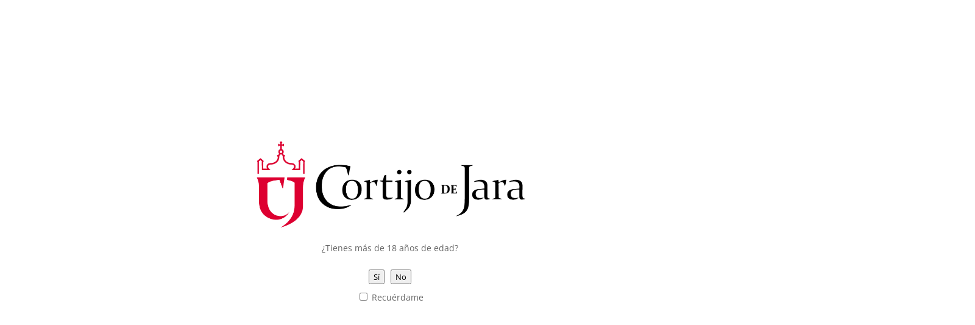

--- FILE ---
content_type: application/javascript
request_url: https://cortijodejara.es/wp-content/plugins/age-gate/public/js/age-gate-public.js?ver=2.20.4
body_size: 9393
content:
!function(e){function t(o){if(r[o])return r[o].exports;var a=r[o]={i:o,l:!1,exports:{}};return e[o].call(a.exports,a,a.exports,t),a.l=!0,a.exports}var r={};t.m=e,t.c=r,t.d=function(e,r,o){t.o(e,r)||Object.defineProperty(e,r,{configurable:!1,enumerable:!0,get:o})},t.n=function(e){var r=e&&e.__esModule?function(){return e.default}:function(){return e};return t.d(r,"a",r),r},t.o=function(e,t){return Object.prototype.hasOwnProperty.call(e,t)},t.p="/",t(t.s=13)}([function(e,t,r){"use strict";Object.defineProperty(t,"__esModule",{value:!0});var o=window.age_gate_params||!1;if(!o){var a=document.querySelector("[data-age-gate-params]");o=JSON.parse(atob(a.dataset.ageGateParams))}t.age_gate_params=o},,,,,,,,,,,,,function(e,t,r){"use strict";r(14),r(15);var o=r(16),a=function(e){return e&&e.__esModule?e:{default:e}}(o);!function(e){e(function(){window.ag_customiser||(window.AgeGate=new a.default)})}(jQuery)},function(e,t){},function(e,t){},function(e,t,r){"use strict";function o(e,t){if(!(e instanceof t))throw new TypeError("Cannot call a class as a function")}Object.defineProperty(t,"__esModule",{value:!0});var a=function(){function e(e,t){for(var r=0;r<t.length;r++){var o=t[r];o.enumerable=o.enumerable||!1,o.configurable=!0,"value"in o&&(o.writable=!0),Object.defineProperty(e,o.key,o)}}return function(t,r,o){return r&&e(t.prototype,r),o&&e(t,o),t}}(),n=r(0),i=r(17),s=function(e){if(e&&e.__esModule)return e;var t={};if(null!=e)for(var r in e)Object.prototype.hasOwnProperty.call(e,r)&&(t[r]=e[r]);return t.default=e,t}(i),c=function(){function e(){o(this,e),this.settings=n.age_gate_params.settings,this.template=document.getElementById("tmpl-age-gate").innerHTML.trim().replace(/(?:\/\*)?<!\[CDATA\[(?:\*\/)?|(?:\/\*)?\]\]>(?:\*\/)?/g,""),this.cookieName=this.settings.cn||"age_gate",this.user_age=this.readCookie(this.cookieName),this.hasHooks="undefined"!=typeof ageGateHooks,this.originalMeta=null,this.init()}return a(e,[{key:"init",value:function(){this.isBot()||(n.age_gate_params.ajaxurl.match(/age-gate\/v1/)?(this.check_url=n.age_gate_params.ajaxurl+"check",this.filter_url=n.age_gate_params.ajaxurl+"filter",this.request_type="GET"):(this.check_url=this.filter_url=n.age_gate_params.ajaxurl,this.request_type="POST"),jQuery("body").on("click",'button[name="age_gate[confirm]"]',function(e){jQuery('input[name="confirm_action"]').val(e.currentTarget.classList.contains("age-gate-submit-yes")?1:0)}),jQuery("body").on("submit",".age-gate-form",this.formSubmission.bind(this)),this.shouldShow())}},{key:"shouldShow",value:function(){var e=this,t=!0;this.settings.anon&&this.user_age&&(t=!1),this.user_age>=this.settings.age&&(t=!1),this.settings.ignore_logged&&this.isLoggedIn()&&(t=!1),this.settings.inherit&&this.settings.inherit,"all"===this.settings.type&&this.settings.bypass&&(t=!1),"selected"!==this.settings.type||this.settings.restrict||(t=!1);var r={age:n.age_gate_params.settings.age,type:n.age_gate_params.settings.screen,bypass:n.age_gate_params.settings.bypass,restrict:n.age_gate_params.settings.restrict,anon:n.age_gate_params.settings.anon};if(this.hasHooks&&(t=ageGateHooks.applyFilters("age_gate_restricted",t,r)),this.settings.has_filter){var o={action:"age_gate_filters",id:n.age_gate_params.misc.i,type:n.age_gate_params.misc.t,extra:n.age_gate_params.extra||!1,show:t};n.age_gate_params.misc.qs&&(o.query=this.mapQuery()),jQuery.ajax({method:this.request_type,url:this.filter_url,data:o,dataType:"JSON",success:function(r){(t=r.show)&&e.show()}})}else t&&this.show()}},{key:"mapQuery",value:function(){return(arguments.length>0&&void 0!==arguments[0]&&arguments[0]||document.location.search).replace(/(^\?)/,"").split("&").map(function(e){return e=e.split("="),this[e[0]]=e[1],this}.bind({}))[0]}},{key:"show",value:function(){if(this.viewPort(),jQuery("html").addClass("age-gate-restricted age-gate-js"),jQuery("body").addClass("age-restriction"),jQuery(this.template).prependTo("body"),!this.settings.rechallenge&&this.readCookie("age_gate_failed")&&(this.removeForm(),jQuery('.age-gate-error[data-error-field="no-rechallenge"]').html('<p class="age-gate-error-message">'+n.age_gate_params.errors.failed+"</p>").addClass("has-error").show()),this.settings.title&&(this.pageTitle=document.title,document.title=this.settings.title),this.cookiesAllowed()||jQuery(".age-gate-form").prepend('<p class="error">'+n.age_gate_params.errors.cookies+"</p>"),this.triggerEvent("agegateshown"),this.settings.trap_focus){var e=[".age-gate-wrapper"];this.settings.trap_elements.split(",").forEach(function(t){t&&document.querySelector(t)&&e.push(t)}),document.querySelector("#wpadminbar")&&e.push("#wpadminbar"),this.trap=s.createFocusTrap(e,{escapeDeactivates:!1}),this.trap.activate()}}},{key:"hide",value:function(){var e=this;n.age_gate_params.settings.transition?(jQuery(".age-gate-wrapper").on("transitionend",function(t){jQuery(window).scrollTop(0),jQuery("body").removeClass("age-restriction"),jQuery("html").removeClass("age-gate-restricted age-gate-js"),jQuery("body").removeClass("age-gate--error"),jQuery(".age-gate-wrapper").remove(),e.removeViewport()}),setTimeout(function(){(jQuery("body").hasClass("age-restriction")||jQuery("html").hasClass("age-gate-restricted"))&&(jQuery("body").removeClass("age-restriction"),jQuery("html").removeClass("age-gate-restricted age-gate-js"),jQuery("body").removeClass("age-gate--error"),jQuery(".age-gate-wrapper").remove(),e.removeViewport())},500),jQuery(".age-gate-wrapper").addClass("transition "+n.age_gate_params.settings.transition)):(jQuery(window).scrollTop(0),jQuery("body").removeClass("age-restriction"),jQuery("body").removeClass("age-gate--error"),jQuery("html").removeClass("age-gate-restricted age-gate-js"),jQuery(".age-gate-wrapper").remove(),this.removeViewport()),this.settings.trap_focus&&this.trap.deactivate()}},{key:"formSubmission",value:function(e){var t=this;e.preventDefault(),jQuery("body").addClass("age-gate-working");var r=jQuery(".age-gate-form").serialize()+"&_wp_http_referer="+window.location.pathname;jQuery.ajax({url:this.check_url,data:r,method:this.request_type,dataType:"JSON",success:function(e){if(jQuery("body").removeClass("age-gate-working"),"success"!==e.status)e.redirect?(t.settings.rechallenge||"error"!==e.status||e.set_cookie&&t.setCookie("age_gate_failed",1),window.location.href=e.redirect):(t.clearErrors(),jQuery("body").addClass("age-gate--error"),jQuery.each(e.messages,function(e,t){jQuery('.age-gate-error[data-error-field="'+e+'"]').html('<p class="age-gate-error-message">'+t+"</p>").addClass("has-error").show()}),e.message&&jQuery('.age-gate-error[data-error-field="no-rechallenge"]').html('<p class="age-gate-error-message">'+e.message+"</p>").addClass("has-error").show(),t.settings.rechallenge||"error"!==e.status||(e.set_cookie&&t.setCookie("age_gate_failed",1),t.removeForm()));else{if(t.hasHooks)var r=ageGateHooks.applyFilters("age_gate_set_cookie",e.set_cookie);else var r=e.set_cookie;if(r&&t.setCookie(t.cookieName,Math.floor(e.age),e.remember,e.timescale),t.settings.title&&t.pageTitle&&(document.title=t.pageTitle),t.triggerEvent("agegatepassed"),e.redirect)return void(window.location.href=e.redirect);t.hide()}}})}},{key:"createNewEvent",value:function(e){var t;return"function"==typeof Event?t=new Event(e):(t=document.createEvent("Event"),t.initEvent(e,!0,!0)),t}},{key:"triggerEvent",value:function(e){if(window.Event&&window.dispatchEvent){var t=this.createNewEvent(e);window.dispatchEvent(t)}else jQuery(document).trigger(e)}},{key:"clearErrors",value:function(){jQuery(".age-gate-error").html("").hide()}},{key:"removeForm",value:function(){jQuery(".age-gate-form").find(".age-gate-form-elements, .age-gate-remember-wrapper, input, button, .age-gate-challenge").remove()}},{key:"setCookie",value:function(e,t,r,o){var a="";if(r){var i=new Date;switch(o){case"hours":i.setTime(i.getTime()+60*r*60*1e3);break;case"minutes":i.setTime(i.getTime()+60*r*1e3);break;default:i.setTime(i.getTime()+24*r*60*60*1e3)}a="; expires="+i.toUTCString()}var s=n.age_gate_params.settings.cookie_domain;t=this.settings.anon?1:t,document.cookie=e+"="+t+a+";path=/"+(s?";domain="+s:"")}},{key:"isLoggedIn",value:function(){if(jQuery("body").hasClass("logged-in"))return!0}},{key:"readCookie",value:function(e){for(var t=e+"=",r=document.cookie.split(";"),o=0;o<r.length;o++){for(var a=r[o];" "==a.charAt(0);)a=a.substring(1,a.length);if(0==a.indexOf(t))return a.substring(t.length,a.length)}return null}},{key:"isBot",value:function(){return(n.age_gate_params.bots||[]).indexOf(navigator.userAgent)>-1||navigator.userAgent.match(/Googlebot\/|Googlebot-Mobile|Googlebot-Image|Googlebot-News|Googlebot-Video|AdsBot-Google([^-]|$)|AdsBot-Google-Mobile|Feedfetcher-Google|Mediapartners-Google|Mediapartners \(Googlebot\)|APIs-Google|bingbot|Slurp|[wW]get|LinkedInBot|Python-urllib|python-requests|aiohttp|httpx|libwww-perl|httpunit|nutch|Go-http-client|phpcrawl|msnbot|jyxobot|FAST-WebCrawler|FAST Enterprise Crawler|BIGLOTRON|Teoma|convera|seekbot|Gigabot|Gigablast|exabot|ia_archiver|GingerCrawler|webmon |HTTrack|grub.org|UsineNouvelleCrawler|antibot|netresearchserver|speedy|fluffy|findlink|msrbot|panscient|yacybot|AISearchBot|ips-agent|tagoobot|MJ12bot|woriobot|yanga|buzzbot|mlbot|YandexBot|YandexImages|YandexAccessibilityBot|YandexMobileBot|YandexMetrika|YandexTurbo|YandexImageResizer|YandexVideo|YandexAdNet|YandexBlogs|YandexCalendar|YandexDirect|YandexFavicons|YaDirectFetcher|YandexForDomain|YandexMarket|YandexMedia|YandexMobileScreenShotBot|YandexNews|YandexOntoDB|YandexPagechecker|YandexPartner|YandexRCA|YandexSearchShop|YandexSitelinks|YandexSpravBot|YandexTracker|YandexVertis|YandexVerticals|YandexWebmaster|YandexScreenshotBot|purebot|Linguee Bot|CyberPatrol|voilabot|Baiduspider|citeseerxbot|spbot|twengabot|postrank|TurnitinBot|scribdbot|page2rss|sitebot|linkdex|Adidxbot|ezooms|dotbot|Mail.RU_Bot|discobot|heritrix|findthatfile|europarchive.org|NerdByNature.Bot|sistrix crawler|Ahrefs(Bot|SiteAudit)|fuelbot|CrunchBot|IndeedBot|mappydata|woobot|ZoominfoBot|PrivacyAwareBot|Multiviewbot|SWIMGBot|Grobbot|eright|Apercite|semanticbot|Aboundex|domaincrawler|wbsearchbot|summify|CCBot|edisterbot|seznambot|ec2linkfinder|gslfbot|aiHitBot|intelium_bot|facebookexternalhit|Yeti|RetrevoPageAnalyzer|lb-spider|Sogou|lssbot|careerbot|wotbox|wocbot|ichiro|DuckDuckBot|lssrocketcrawler|drupact|webcompanycrawler|acoonbot|openindexspider|gnam gnam spider|web-archive-net.com.bot|backlinkcrawler|coccoc|integromedb|content crawler spider|toplistbot|it2media-domain-crawler|ip-web-crawler.com|siteexplorer.info|elisabot|proximic|changedetection|arabot|WeSEE:Search|niki-bot|CrystalSemanticsBot|rogerbot|360Spider|psbot|InterfaxScanBot|CC Metadata Scaper|g00g1e.net|GrapeshotCrawler|urlappendbot|brainobot|fr-crawler|binlar|SimpleCrawler|Twitterbot|cXensebot|smtbot|bnf.fr_bot|A6-Indexer|ADmantX|Facebot|OrangeBot\/|memorybot|AdvBot|MegaIndex|SemanticScholarBot|ltx71|nerdybot|xovibot|BUbiNG|Qwantify|archive.org_bot|Applebot|TweetmemeBot|crawler4j|findxbot|S[eE][mM]rushBot|yoozBot|lipperhey|Y!J|Domain Re-Animator Bot|AddThis|Screaming Frog SEO Spider|MetaURI|Scrapy|Livelap[bB]ot|OpenHoseBot|CapsuleChecker|collection@infegy.com|IstellaBot|DeuSu\/|betaBot|Cliqzbot\/|MojeekBot\/|netEstate NE Crawler|SafeSearch microdata crawler|Gluten Free Crawler\/|Sonic|Sysomos|Trove|deadlinkchecker|Slack-ImgProxy|Embedly|RankActiveLinkBot|iskanie|SafeDNSBot|SkypeUriPreview|Veoozbot|Slackbot|redditbot|datagnionbot|Google-Adwords-Instant|adbeat_bot|WhatsApp|contxbot|pinterest.com.bot|electricmonk|GarlikCrawler|BingPreview\/|vebidoobot|FemtosearchBot|Yahoo Link Preview|MetaJobBot|DomainStatsBot|mindUpBot|Daum\/|Jugendschutzprogramm-Crawler|Xenu Link Sleuth|Pcore-HTTP|moatbot|KosmioBot|pingdom|AppInsights|PhantomJS|Gowikibot|PiplBot|Discordbot|TelegramBot|Jetslide|newsharecounts|James BOT|Bark[rR]owler|TinEye|SocialRankIOBot|trendictionbot|Ocarinabot|epicbot|Primalbot|DuckDuckGo-Favicons-Bot|GnowitNewsbot|Leikibot|LinkArchiver|YaK\/|PaperLiBot|Digg Deeper|dcrawl|Snacktory|AndersPinkBot|Fyrebot|EveryoneSocialBot|Mediatoolkitbot|Luminator-robots|ExtLinksBot|SurveyBot|NING\/|okhttp|Nuzzel|omgili|PocketParser|YisouSpider|um-LN|ToutiaoSpider|MuckRack|Jamie's Spider|AHC\/|NetcraftSurveyAgent|Laserlikebot|^Apache-HttpClient|AppEngine-Google|Jetty|Upflow|Thinklab|Traackr.com|Twurly|Mastodon|http_get|DnyzBot|botify|007ac9 Crawler|BehloolBot|BrandVerity|check_http|BDCbot|ZumBot|EZID|ICC-Crawler|ArchiveBot|^LCC |filterdb.iss.net\/crawler|BLP_bbot|BomboraBot|Buck\/|Companybook-Crawler|Genieo|magpie-crawler|MeltwaterNews|Moreover|newspaper\/|ScoutJet|(^| )sentry\/|StorygizeBot|UptimeRobot|OutclicksBot|seoscanners|Hatena|Google Web Preview|MauiBot|AlphaBot|SBL-BOT|IAS crawler|adscanner|Netvibes|acapbot|Baidu-YunGuanCe|bitlybot|blogmuraBot|Bot.AraTurka.com|bot-pge.chlooe.com|BoxcarBot|BTWebClient|ContextAd Bot|Digincore bot|Disqus|Feedly|Fetch\/|Fever|Flamingo_SearchEngine|FlipboardProxy|g2reader-bot|G2 Web Services|imrbot|K7MLWCBot|Kemvibot|Landau-Media-Spider|linkapediabot|vkShare|Siteimprove.com|BLEXBot\/|DareBoost|ZuperlistBot\/|Miniflux\/|Feedspot|Diffbot\/|SEOkicks|tracemyfile|Nimbostratus-Bot|zgrab|PR-CY.RU|AdsTxtCrawler|Datafeedwatch|Zabbix|TangibleeBot|google-xrawler|axios|Amazon CloudFront|Pulsepoint|CloudFlare-AlwaysOnline|Google-Structured-Data-Testing-Tool|WordupInfoSearch|WebDataStats|HttpUrlConnection|Seekport Crawler|ZoomBot|VelenPublicWebCrawler|MoodleBot|jpg-newsbot|outbrain|W3C_Validator|Validator\.nu|W3C-checklink|W3C-mobileOK|W3C_I18n-Checker|FeedValidator|W3C_CSS_Validator|W3C_Unicorn|Google-PhysicalWeb|Blackboard|ICBot\/|BazQux|Twingly|Rivva|Experibot|awesomecrawler|Dataprovider.com|GroupHigh\/|theoldreader.com|AnyEvent|Uptimebot\.org|Nmap Scripting Engine|2ip.ru|Clickagy|Caliperbot|MBCrawler|online-webceo-bot|B2B Bot|AddSearchBot|Google Favicon|HubSpot|Chrome-Lighthouse|HeadlessChrome|CheckMarkNetwork\/|www\.uptime\.com|Streamline3Bot\/|serpstatbot\/|MixnodeCache\/|^curl|SimpleScraper|RSSingBot|Jooblebot|fedoraplanet|Friendica|NextCloud|Tiny Tiny RSS|RegionStuttgartBot|Bytespider|Datanyze|Google-Site-Verification|TrendsmapResolver|tweetedtimes|NTENTbot|Gwene|SimplePie|SearchAtlas|Superfeedr|feedbot|UT-Dorkbot|Amazonbot|SerendeputyBot|Eyeotabot|officestorebot|Neticle Crawler|SurdotlyBot|LinkisBot|AwarioSmartBot|AwarioRssBot|RyteBot|FreeWebMonitoring SiteChecker|AspiegelBot|NAVER Blog Rssbot|zenback bot|SentiBot|Domains Project\/|Pandalytics|VKRobot|bidswitchbot|tigerbot|NIXStatsbot|Atom Feed Robot|Curebot|PagePeeker\/|Vigil\/|rssbot\/|startmebot\/|JobboerseBot|seewithkids|NINJA bot|Cutbot|BublupBot|BrandONbot|RidderBot|Taboolabot|Dubbotbot|FindITAnswersbot|infoobot|Refindbot|BlogTraffic\/\d\.\d+ Feed-Fetcher|SeobilityBot|Cincraw|Dragonbot|VoluumDSP-content-bot|FreshRSS|BitBot|^PHP-Curl-Class|Google-Certificates-Bridge/i)}},{key:"cookiesAllowed",value:function(){return!!navigator.cookieEnabled}},{key:"viewPort",value:function(){if(this.settings.viewport){var e=document.querySelector('meta[name="viewport"]');e?(this.originalMeta=e.getAttribute("content"),e.setAttribute("content","width=device-width, minimum-scale=1, maximum-scale=1")):jQuery("head").append('<meta name="viewport" content="width=device-width, minimum-scale=1, maximum-scale=1" />')}}},{key:"removeViewport",value:function(){if(this.settings.viewport){var e=document.querySelector('meta[name="viewport"]');this.originalMeta?e.setAttribute("content",this.originalMeta):e.parentNode.removeChild(e)}}}]),e}();t.default=c},function(e,t,r){"use strict";function o(e,t){var r=Object.keys(e);if(Object.getOwnPropertySymbols){var o=Object.getOwnPropertySymbols(e);t&&(o=o.filter(function(t){return Object.getOwnPropertyDescriptor(e,t).enumerable})),r.push.apply(r,o)}return r}/*!
  * focus-trap 6.7.1
  * @license MIT, https://github.com/focus-trap/focus-trap/blob/master/LICENSE
  */
function a(e){for(var t=1;t<arguments.length;t++){var r=null!=arguments[t]?arguments[t]:{};t%2?o(Object(r),!0).forEach(function(t){n(e,t,r[t])}):Object.getOwnPropertyDescriptors?Object.defineProperties(e,Object.getOwnPropertyDescriptors(r)):o(Object(r)).forEach(function(t){Object.defineProperty(e,t,Object.getOwnPropertyDescriptor(r,t))})}return e}function n(e,t,r){return t in e?Object.defineProperty(e,t,{value:r,enumerable:!0,configurable:!0,writable:!0}):e[t]=r,e}Object.defineProperty(t,"__esModule",{value:!0}),t.createFocusTrap=void 0;var i=r(18),s=function(){var e=[];return{activateTrap:function(t){if(e.length>0){var r=e[e.length-1];r!==t&&r.pause()}var o=e.indexOf(t);-1===o?e.push(t):(e.splice(o,1),e.push(t))},deactivateTrap:function(t){var r=e.indexOf(t);-1!==r&&e.splice(r,1),e.length>0&&e[e.length-1].unpause()}}}(),c=function(e){return e.tagName&&"input"===e.tagName.toLowerCase()&&"function"==typeof e.select},u=function(e){return"Escape"===e.key||"Esc"===e.key||27===e.keyCode},l=function(e){return"Tab"===e.key||9===e.keyCode},d=function(e){return setTimeout(e,0)},g=function(e,t){var r=-1;return e.every(function(e,o){return!t(e)||(r=o,!1)}),r},b=function(e){for(var t=arguments.length,r=new Array(t>1?t-1:0),o=1;o<t;o++)r[o-1]=arguments[o];return"function"==typeof e?e.apply(void 0,r):e},p=function(e){return e.target.shadowRoot&&"function"==typeof e.composedPath?e.composedPath()[0]:e.target},f=function(e,t){var r,o=(null===t||void 0===t?void 0:t.document)||document,n=a({returnFocusOnDeactivate:!0,escapeDeactivates:!0,delayInitialFocus:!0},t),f={containers:[],tabbableGroups:[],nodeFocusedBeforeActivation:null,mostRecentlyFocusedNode:null,active:!1,paused:!1,delayInitialFocusTimer:void 0},m=function(e,t,r){return e&&void 0!==e[t]?e[t]:n[r||t]},h=function(e){return!(!e||!f.containers.some(function(t){return t.contains(e)}))},v=function(e){var t=n[e];if("function"==typeof t){for(var r=arguments.length,a=new Array(r>1?r-1:0),i=1;i<r;i++)a[i-1]=arguments[i];t=t.apply(void 0,a)}if(!t){if(void 0===t||!1===t)return t;throw new Error("`".concat(e,"` was specified but was not a node, or did not return a node"))}var s=t;if("string"==typeof t&&!(s=o.querySelector(t)))throw new Error("`".concat(e,"` as selector refers to no known node"));return s},y=function(){var e=v("initialFocus");if(!1===e)return!1;if(void 0===e)if(h(o.activeElement))e=o.activeElement;else{var t=f.tabbableGroups[0],r=t&&t.firstTabbableNode;e=r||v("fallbackFocus")}if(!e)throw new Error("Your focus-trap needs to have at least one focusable element");return e},w=function(){if(f.tabbableGroups=f.containers.map(function(e){var t=(0,i.tabbable)(e);if(t.length>0)return{container:e,firstTabbableNode:t[0],lastTabbableNode:t[t.length-1]}}).filter(function(e){return!!e}),f.tabbableGroups.length<=0&&!v("fallbackFocus"))throw new Error("Your focus-trap must have at least one container with at least one tabbable node in it at all times")},k=function e(t){if(!1!==t&&t!==o.activeElement){if(!t||!t.focus)return void e(y());t.focus({preventScroll:!!n.preventScroll}),f.mostRecentlyFocusedNode=t,c(t)&&t.select()}},B=function(e){var t=v("setReturnFocus",e);return t||!1!==t&&e},S=function(e){var t=p(e);if(!h(t))return b(n.clickOutsideDeactivates,e)?void r.deactivate({returnFocus:n.returnFocusOnDeactivate&&!(0,i.isFocusable)(t)}):void(b(n.allowOutsideClick,e)||e.preventDefault())},C=function(e){var t=p(e),r=h(t);r||t instanceof Document?r&&(f.mostRecentlyFocusedNode=t):(e.stopImmediatePropagation(),k(f.mostRecentlyFocusedNode||y()))},_=function(e){var t=p(e);w();var r=null;if(f.tabbableGroups.length>0){var o=g(f.tabbableGroups,function(e){return e.container.contains(t)});if(o<0)r=e.shiftKey?f.tabbableGroups[f.tabbableGroups.length-1].lastTabbableNode:f.tabbableGroups[0].firstTabbableNode;else if(e.shiftKey){var a=g(f.tabbableGroups,function(e){var r=e.firstTabbableNode;return t===r});if(a<0&&f.tabbableGroups[o].container===t&&(a=o),a>=0){var n=0===a?f.tabbableGroups.length-1:a-1,i=f.tabbableGroups[n];r=i.lastTabbableNode}}else{var s=g(f.tabbableGroups,function(e){var r=e.lastTabbableNode;return t===r});if(s<0&&f.tabbableGroups[o].container===t&&(s=o),s>=0){var c=s===f.tabbableGroups.length-1?0:s+1,u=f.tabbableGroups[c];r=u.firstTabbableNode}}}else r=v("fallbackFocus");r&&(e.preventDefault(),k(r))},x=function(e){return u(e)&&!1!==b(n.escapeDeactivates,e)?(e.preventDefault(),void r.deactivate()):l(e)?void _(e):void 0},T=function(e){if(!b(n.clickOutsideDeactivates,e)){var t=p(e);h(t)||b(n.allowOutsideClick,e)||(e.preventDefault(),e.stopImmediatePropagation())}},E=function(){if(f.active)return s.activateTrap(r),f.delayInitialFocusTimer=n.delayInitialFocus?d(function(){k(y())}):k(y()),o.addEventListener("focusin",C,!0),o.addEventListener("mousedown",S,{capture:!0,passive:!1}),o.addEventListener("touchstart",S,{capture:!0,passive:!1}),o.addEventListener("click",T,{capture:!0,passive:!1}),o.addEventListener("keydown",x,{capture:!0,passive:!1}),r},A=function(){if(f.active)return o.removeEventListener("focusin",C,!0),o.removeEventListener("mousedown",S,!0),o.removeEventListener("touchstart",S,!0),o.removeEventListener("click",T,!0),o.removeEventListener("keydown",x,!0),r};return r={activate:function(e){if(f.active)return this;var t=m(e,"onActivate"),r=m(e,"onPostActivate"),a=m(e,"checkCanFocusTrap");a||w(),f.active=!0,f.paused=!1,f.nodeFocusedBeforeActivation=o.activeElement,t&&t();var n=function(){a&&w(),E(),r&&r()};return a?(a(f.containers.concat()).then(n,n),this):(n(),this)},deactivate:function(e){if(!f.active)return this;clearTimeout(f.delayInitialFocusTimer),f.delayInitialFocusTimer=void 0,A(),f.active=!1,f.paused=!1,s.deactivateTrap(r);var t=m(e,"onDeactivate"),o=m(e,"onPostDeactivate"),a=m(e,"checkCanReturnFocus");t&&t();var n=m(e,"returnFocus","returnFocusOnDeactivate"),i=function(){d(function(){n&&k(B(f.nodeFocusedBeforeActivation)),o&&o()})};return n&&a?(a(B(f.nodeFocusedBeforeActivation)).then(i,i),this):(i(),this)},pause:function(){return f.paused||!f.active?this:(f.paused=!0,A(),this)},unpause:function(){return f.paused&&f.active?(f.paused=!1,w(),E(),this):this},updateContainerElements:function(e){var t=[].concat(e).filter(Boolean);return f.containers=t.map(function(e){return"string"==typeof e?o.querySelector(e):e}),f.active&&w(),this}},r.updateContainerElements(e),r};t.createFocusTrap=f},function(e,t,r){"use strict";Object.defineProperty(t,"__esModule",{value:!0});/*!
* tabbable 5.2.1
* @license MIT, https://github.com/focus-trap/tabbable/blob/master/LICENSE
*/
var o=["input","select","textarea","a[href]","button","[tabindex]","audio[controls]","video[controls]",'[contenteditable]:not([contenteditable="false"])',"details>summary:first-of-type","details"],a=o.join(","),n="undefined"==typeof Element?function(){}:Element.prototype.matches||Element.prototype.msMatchesSelector||Element.prototype.webkitMatchesSelector,i=function(e,t,r){var o=Array.prototype.slice.apply(e.querySelectorAll(a));return t&&n.call(e,a)&&o.unshift(e),o=o.filter(r)},s=function(e){return"true"===e.contentEditable},c=function(e){var t=parseInt(e.getAttribute("tabindex"),10);return isNaN(t)?s(e)?0:"AUDIO"!==e.nodeName&&"VIDEO"!==e.nodeName&&"DETAILS"!==e.nodeName||null!==e.getAttribute("tabindex")?e.tabIndex:0:t},u=function(e,t){return e.tabIndex===t.tabIndex?e.documentOrder-t.documentOrder:e.tabIndex-t.tabIndex},l=function(e){return"INPUT"===e.tagName},d=function(e){return l(e)&&"hidden"===e.type},g=function(e){return"DETAILS"===e.tagName&&Array.prototype.slice.apply(e.children).some(function(e){return"SUMMARY"===e.tagName})},b=function(e,t){for(var r=0;r<e.length;r++)if(e[r].checked&&e[r].form===t)return e[r]},p=function(e){if(!e.name)return!0;var t,r=e.form||e.ownerDocument,o=function(e){return r.querySelectorAll('input[type="radio"][name="'+e+'"]')};if("undefined"!=typeof window&&void 0!==window.CSS&&"function"==typeof window.CSS.escape)t=o(window.CSS.escape(e.name));else try{t=o(e.name)}catch(e){return!1}var a=b(t,e.form);return!a||a===e},f=function(e){return l(e)&&"radio"===e.type},m=function(e){return f(e)&&!p(e)},h=function(e,t){if("hidden"===getComputedStyle(e).visibility)return!0;var r=n.call(e,"details>summary:first-of-type"),o=r?e.parentElement:e;if(n.call(o,"details:not([open]) *"))return!0;if(t&&"full"!==t){if("non-zero-area"===t){var a=e.getBoundingClientRect(),i=a.width,s=a.height;return 0===i&&0===s}}else for(;e;){if("none"===getComputedStyle(e).display)return!0;e=e.parentElement}return!1},v=function(e){if(l(e)||"SELECT"===e.tagName||"TEXTAREA"===e.tagName||"BUTTON"===e.tagName)for(var t=e.parentElement;t;){if("FIELDSET"===t.tagName&&t.disabled){for(var r=0;r<t.children.length;r++){var o=t.children.item(r);if("LEGEND"===o.tagName)return!o.contains(e)}return!0}t=t.parentElement}return!1},y=function(e,t){return!(t.disabled||d(t)||h(t,e.displayCheck)||g(t)||v(t))},w=function(e,t){return!(!y(e,t)||m(t)||c(t)<0)},k=function(e,t){t=t||{};var r=[],o=[];return i(e,t.includeContainer,w.bind(null,t)).forEach(function(e,t){var a=c(e);0===a?r.push(e):o.push({documentOrder:t,tabIndex:a,node:e})}),o.sort(u).map(function(e){return e.node}).concat(r)},B=function(e,t){return t=t||{},i(e,t.includeContainer,y.bind(null,t))},S=function(e,t){if(t=t||{},!e)throw new Error("No node provided");return!1!==n.call(e,a)&&w(t,e)},C=o.concat("iframe").join(","),_=function(e,t){if(t=t||{},!e)throw new Error("No node provided");return!1!==n.call(e,C)&&y(t,e)};t.focusable=B,t.isFocusable=_,t.isTabbable=S,t.tabbable=k}]);